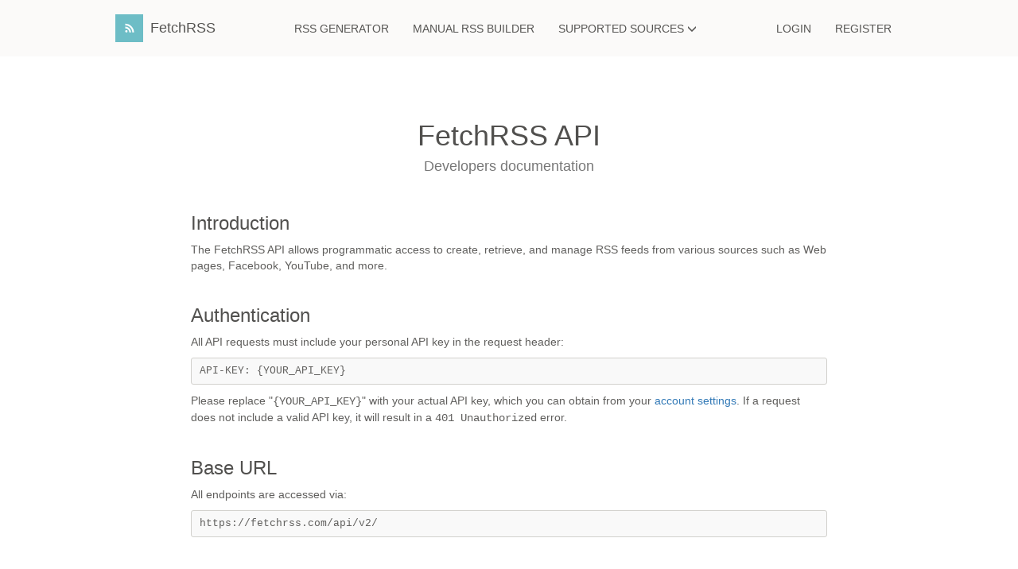

--- FILE ---
content_type: text/html; charset=UTF-8
request_url: http://fetchrss.com/developers
body_size: 32952
content:
<!DOCTYPE html>
<html lang="en">
<head>
    <meta charset="UTF-8">
    <meta name=viewport content="width=device-width, initial-scale=1">
    
    <title>Developers - FetchRSS</title>

    <link rel="apple-touch-icon" sizes="180x180" href="/favicons/apple-touch-icon.png">
    <link rel="icon" type="image/png" sizes="32x32" href="/favicons/favicon-32x32.png">
    <link rel="icon" type="image/png" sizes="16x16" href="/favicons/favicon-16x16.png">
    <link rel="manifest" href="/favicons/site.webmanifest">
    <link rel="mask-icon" href="/favicons/safari-pinned-tab.svg" color="#5bbad5">
    <meta name="msapplication-TileColor" content="#00aba9">
    <meta name="theme-color" content="#ffffff">

    <meta name="description" content="FetchRSS.com is an online RSS feed generator. Create RSS for any website. Select blocks you want to convert to RSS. Get RSS generated by your rules." />
    <meta name="keywords" content="create RSS, create RSS online, make RSS, make RSS feed, online RSS generator, generate RSS, RSS builder, RSS feed for website, webpage to rss, website to rss, url to rss" />

    <meta property="og:image" content="https://fetchrss.com/img/og-logo.png" />
    <meta property="og:title" content="Developers - FetchRSS"/>
    <meta property="og:description" content="FetchRSS.com is an online RSS feed generator. Create RSS for any website. Select blocks you want to convert to RSS. Get RSS generated by your rules."/>

    <link rel="stylesheet" type="text/css" href="/css/styles.css?ver=349aae87" />
<link rel="stylesheet" type="text/css" href="/css/developers-v2.css?ver=c9157e0a" />
</head>
<body class="">
    <script async src="https://www.googletagmanager.com/gtag/js?id=G-GERB2VSXG6"></script>
    <script>
        window.dataLayer = window.dataLayer || [];
        function gtag(){dataLayer.push(arguments);}
        gtag('js', new Date());
        let gaConf = {};
        let gaUid = document.cookie ? document.cookie.match(/ga-uid=([a-f\d]+)/) : [];
        if (gaUid && gaUid[1]) gaConf['user_id'] = gaUid[1];
        gtag('config', 'G-GERB2VSXG6', gaConf);
    </script>
<header>

            <a href="/" id="logo">
            <div class="app-logo"></div>
            <span class="app-name">FetchRSS</span>
        </a>
    
    <nav>
                                            <span class="spacer"></span>
                                                                <a href="/" class="item "><span class="text">RSS Generator</span></a>
                                                                <a href="/source/web" class="item "><span class="text">Manual RSS Builder</span></a>
                                                                <div class="more item dropdown d-screen-wide">
                        <span id="drop-btn-providers" data-toggle="dropdown">
                            <span class="text">Supported sources</span>
                                                        <span class="glyphicon glyphicon-menu-down"></span>
                        </span>
                        <div class="nav-drop dropdown-menu " aria-labelledby="drop-btn-providers">
                            <a href="/source/web" class=""><img src="/img/prov-icons/web.svg" width="16" height="16" loading="lazy" /><span class="title">Any web page</span></a><a href="/source/facebook" class=""><img src="/img/prov-icons/facebook.svg" width="16" height="16" loading="lazy" /><span class="title">Facebook</span></a><a href="/source/youtube" class=""><img src="/img/prov-icons/youtube.svg" width="16" height="16" loading="lazy" /><span class="title">YouTube</span></a><a href="/source/ebay" class=""><img src="/img/prov-icons/ebay.svg" width="16" height="16" loading="lazy" /><span class="title">eBay</span></a><a href="/source/spotify" class=""><img src="/img/prov-icons/spotify.svg" width="16" height="16" loading="lazy" /><span class="title">Spotify</span></a><a href="/source/soundcloud" class=""><img src="/img/prov-icons/soundcloud.svg" width="16" height="16" loading="lazy" /><span class="title">SoundCloud</span></a><a href="/source/anchor" class=""><img src="/img/prov-icons/anchor.svg" width="16" height="16" loading="lazy" /><span class="title">Anchor</span></a><a href="/sources" class=""><span class="glyphicon glyphicon-th"></span><span class="title">And many more ...</span></a>                        </div>
                    </div>
                                                                <a href="/sources" class="item d-screen-narrow"><span class="text">Supported sources</span></a>
                                                                <span class="spacer"></span>
                                                                <a href="/login" class="item js-guest "><span class="text">Login</span></a>
                                                                <a href="/login/register" class="item js-guest "><span class="text">Register</span></a>
                                                                <a href="/account" class="item js-auth hide"><span class="text">My feeds</span></a>
                                                                <div class="more item dropdown js-auth hide">
                        <span id="drop-btn-account" data-toggle="dropdown">
                            <span class="text">Account</span>
                                                        <span class="badge important small hide" id="mess-badge"></span>
                                                        <span class="glyphicon glyphicon-menu-down"></span>
                        </span>
                        <div class="nav-drop dropdown-menu dropdown-menu-right" aria-labelledby="drop-btn-account">
                            <a href="/account/settings" class=""><span class="glyphicon glyphicon-cog"></span><span class="title">Settings</span></a><a href="/account/plan" class=""><span class="glyphicon glyphicon-ok-circle sub-plan"></span><span class="title">Subscription</span></a><a href="/account/payments" class="hide"><span class="glyphicon glyphicon-paperclip sub-invoices"></span><span class="title">Invoices</span></a><span class="spacer"></span><a href="/login/logout" class=""><span class="glyphicon glyphicon-log-out"></span><span class="title">Logout</span></a><a href="#mssage" class="hide mess-line"><span class="glyphicon "></span><span class="title"></span></a>                        </div>
                    </div>
                                </nav>

    <div class="nav-drop-btn glyphicon glyphicon-menu-hamburger"></div>

</header>

<div id="mainContent">
<section class="white cut-bottom">
    <h1>
        FetchRSS API
        <div class="text-muted small mt-3" style="font-size: 50%">Developers documentation</div>
    </h1>
    <div class="documentation wide-limiter">
        <div id="legacy-info" class="alert alert-info hidden">
            This is a documentation for the latest API v.2.
            Legacy API v.1 documentation is located
            <a href="/developers-v1">here</a>
        </div>

        <h3>Introduction</h3>
        <p>
            The FetchRSS API allows programmatic access to create, retrieve, and manage RSS feeds from various sources
            such as Web pages, Facebook, YouTube, and more.
        </p>

        <h3>Authentication</h3>
        <p>All API requests must include your personal API key in the request header:</p>
        <code class="req mb-3">API-KEY: {YOUR_API_KEY}</code>
        <p>
            Please replace "<samp>{YOUR_API_KEY}</samp>" with your actual API key, which you can obtain from your <a href="/account/api">account settings</a>.
            If a request does not include a valid API key, it will result in a <samp>401 Unauthorized</samp> error.
        </p>

        <h3>Base URL</h3>
        <p>All endpoints are accessed via:</p>
        <code class="req">https://fetchrss.com/api/v2/</code>

        <h3>Rate Limiting</h3>
        <p>
            To ensure fair usage, the API enforces a rate limit of <b>1 request per second</b> per endpoint.
            Exceeding this limit may result in request failures or temporary blocking of your API key.
        </p>

        <h3>Request Format</h3>
        <p>
            The API requests are structured around
            <a href="http://en.wikipedia.org/wiki/Representational_State_Transfer" target="_blank">REST</a> principles and
            <a href="https://en.wikipedia.org/wiki/Create,_read,_update_and_delete" target="_blank">CRUD</a> operations.
            It features predictable, resource-oriented URLs, accepts
            <a href="https://en.wikipedia.org/wiki/POST_(HTTP)#Use_for_submitting_web_forms" target="_blank">form-encoded</a> request bodies.
        </p>
        <div class="panel panel-default">
            <div class="panel-heading">Example cURL request</div>
            <code class="panel-body req"><span class="function">curl</span> --request POST "https://fetchrss.com/api/v2/<span class="key">{endpoint}</span>" \ <br>     --header "API-KEY: <span class="val">{YOUR_API_KEY}</span>" \ <br>     --form "<span class="key">param_1</span>=<span class="val">val_1</span>" \ <br>     --form "<span class="key">param_N</span>=<span class="val">val_N</span>"</code>
        </div>

        <h3>Response Format</h3>
        <p>
            Responses are <a href="https://www.json.org/" target="_blank">JSON-encoded</a> and include a <samp>success</samp> field indicating the operation's outcome.
            In case of <samp>errors</samp>, an error object provides details.
        </p>

        <div class="panel panel-default">
            <div class="panel-heading">Success Response Example</div>
            <code class="panel-body res">{
    <span class="key">"success"</span>: <span class="val-bool">true</span>,
    // ... Response-specific data ...
}</code>
        </div>

        <div class="panel panel-default">
            <div class="panel-heading">Error Response Example</div>
            <code class="panel-body res">{
    <span class="key">"success"</span>: <span class="val-bool">false</span>,
    <span class="key">"error"</span>: {
        <span class="key">"code"</span>: <span class="val-num">401</span>,
        <span class="key">"message"</span>: <span class="val-str">"Not authorized"</span>
    }
}</code>
        </div>
    </div>

</section>

<section class="white short">
    <h2 style="margin-bottom: 0">Endpoints</h2>
</section>

    <section class="white pt-0">
        <div class="documentation wide-limiter">
            <h3 class="mb-5 mt-0 text-left">
                <div class="mb-3">Create a New Feed</div>
                <samp class="small">POST /feeds</samp>
            </h3>

            <div class="description">Creates a new RSS feed based on the provided parameters.<br><br>Once you&#039;ve created a feed, you don&#039;t need to call this endpoint to update it. The feed is updating automatically and available at the &quot;rss_url&quot; address.<br>If you have a feed and try to create a new one with the same parameters, it won&#039;t be created. Our API will return the feed id and the rss_url of the previously created feed in this case.</div>
                            <br>
                <blockquote class="my-0">
                    <h5 class="mt-0">Limitation</h5>
                    To prevent API abuse, there are certain limitations in place. If you repeatedly attempt to create the same feed, our system may block your API key. To avoid this, please follow these two simple steps:<ul><li>Avoid sending a new &quot;create&quot; request if you already have a feed for the given URL. It&#039;s a good idea to keep track of existing feeds on your end or to check your feed list using the <samp>/feeds</samp> endpoint to prevent unnecessary requests.</li><li>Cease attempts to create a feed for the same URL after receiving a few failed responses.</li></ul>                </blockquote>
            
                            <br>
                <div class="panel panel-default">
                    <div class="panel-heading">Request parameters</div>
                    
                    <table class="table table-hover">
                        <thead>
                        <tr>
                            <th>Key</th>
                            <th>Description</th>
                            <th>Example</th>
                        </tr>
                        </thead>
                        <tbody>
                                                    <tr>
                                <td>
                                    <samp>url</samp>
                                    <br>
                                    <small class="text-danger">required</small>
                                </td>
                                <td>Target URL</td>
                                <td>https://example.com/</td>
                            </tr>
                                                    <tr>
                                <td>
                                    <samp>title</samp>
                                    <br>
                                    <small class="text-muted">optional</small>
                                </td>
                                <td>Set custom feed title. 120 characters max.<br>Leave empty to fetch it from a source page automatically</td>
                                <td>Example Feed</td>
                            </tr>
                                                    <tr>
                                <td>
                                    <samp>description</samp>
                                    <br>
                                    <small class="text-muted">optional</small>
                                </td>
                                <td>Set custom feed description. 500 characters max.<br>Leave empty to fetch it from a source page automatically</td>
                                <td>Simple API demo</td>
                            </tr>
                                                    <tr>
                                <td>
                                    <samp>items_per_feed</samp>
                                    <br>
                                    <small class="text-muted">optional</small>
                                </td>
                                <td>Limit the number of posts in the Feed file at a time.<br>Accepted values: 1 - [plan max].<br>Default value: maximum number allowed by the current plan</td>
                                <td>3</td>
                            </tr>
                                                </tbody>
                    </table>
                </div>
                            <br>
                <div class="panel panel-default">
                    <div class="panel-heading">Additional HTML parameters</div>
                                            <div class="panel-body">If you need to create a feed out of a generic HTML page, you&#039;ll also need to specify content parsing rules.</div>
                    
                    <table class="table table-hover">
                        <thead>
                        <tr>
                            <th>Key</th>
                            <th>Description</th>
                            <th>Example</th>
                        </tr>
                        </thead>
                        <tbody>
                                                    <tr>
                                <td>
                                    <samp>news_selector</samp>
                                    <br>
                                    <small class="text-danger">required</small>
                                </td>
                                <td><b>Root CSS selector for each news item.</b> <br>Serves as the parent scope for all other selectors.<br>Each match is a separate news item</td>
                                <td>div</td>
                            </tr>
                                                    <tr>
                                <td>
                                    <samp>title_selector</samp>
                                    <br>
                                    <small class="text-danger">required</small>
                                </td>
                                <td>CSS selector <b>within</b> the <samp>news_selector</samp> for the item&rsquo;s title.<br>At least <samp>title_selector</samp> or <samp>content_selector</samp> is required</td>
                                <td>h1</td>
                            </tr>
                                                    <tr>
                                <td>
                                    <samp>content_selector</samp>
                                    <br>
                                    <small class="text-danger">required</small>
                                </td>
                                <td>CSS selector <b>within</b> the <samp>news_selector</samp> for the item&rsquo;s summary or main content.<br>At least <samp>title_selector</samp> or <samp>content_selector</samp> is required</td>
                                <td>p:first-child</td>
                            </tr>
                                                    <tr>
                                <td>
                                    <samp>pic_selector</samp>
                                    <br>
                                    <small class="text-muted">optional</small>
                                </td>
                                <td>CSS selector <b>within</b> the <samp>news_selector</samp> for the featured image</td>
                                <td>.media__image</td>
                            </tr>
                                                    <tr>
                                <td>
                                    <samp>date_selector</samp>
                                    <br>
                                    <small class="text-muted">optional</small>
                                </td>
                                <td>CSS selector <b>within</b> the <samp>news_selector</samp> for the publication date</td>
                                <td>time</td>
                            </tr>
                                                    <tr>
                                <td>
                                    <samp>author_selector</samp>
                                    <br>
                                    <small class="text-muted">optional</small>
                                </td>
                                <td>CSS selector <b>within</b> the <samp>news_selector</samp> for the author&rsquo;s name</td>
                                <td>.author</td>
                            </tr>
                                                    <tr>
                                <td>
                                    <samp>link_selector</samp>
                                    <br>
                                    <small class="text-muted">optional</small>
                                </td>
                                <td>CSS selector <b>within</b> the <samp>news_selector</samp> for the URL leading to the full article</td>
                                <td>p &gt; a</td>
                            </tr>
                                                    <tr>
                                <td>
                                    <samp>pic_src</samp>
                                    <br>
                                    <small class="text-muted">optional</small>
                                </td>
                                <td>If images are lazy-loaded, specify the image URL attribute</td>
                                <td>data-src</td>
                            </tr>
                                                    <tr>
                                <td>
                                    <samp>date_format</samp>
                                    <br>
                                    <small class="text-muted">optional</small>
                                </td>
                                <td>Define the date format to properly parse publication dates.<br>See https://fetchrss.com/docs/dateParse for more details</td>
                                <td>Y/M/D</td>
                            </tr>
                                                </tbody>
                    </table>
                </div>
                            <br>
                <div class="panel panel-default">
                    <div class="panel-heading">Additional Facebook parameters</div>
                                            <div class="panel-body">In addition to general feed parameters, you can specify extra Facebook feed options.</div>
                    
                    <table class="table table-hover">
                        <thead>
                        <tr>
                            <th>Key</th>
                            <th>Description</th>
                            <th>Example</th>
                        </tr>
                        </thead>
                        <tbody>
                                                    <tr>
                                <td>
                                    <samp>shared_to_original</samp>
                                    <br>
                                    <small class="text-muted">optional</small>
                                </td>
                                <td>Link shared posts to the original URL.<br>Accepted values: true / false<br>Default value: true</td>
                                <td>true</td>
                            </tr>
                                                </tbody>
                    </table>
                </div>
                            <br>
                <div class="panel panel-default">
                    <div class="panel-heading">Additional YouTube parameters</div>
                                            <div class="panel-body">In addition to general feed parameters, you can specify extra YouTube feed options.</div>
                    
                    <table class="table table-hover">
                        <thead>
                        <tr>
                            <th>Key</th>
                            <th>Description</th>
                            <th>Example</th>
                        </tr>
                        </thead>
                        <tbody>
                                                    <tr>
                                <td>
                                    <samp>video</samp>
                                    <br>
                                    <small class="text-muted">optional</small>
                                </td>
                                <td>Video in feed.<br>Accepted values: image / player / link / none<br>Default value: player</td>
                                <td>player</td>
                            </tr>
                                                    <tr>
                                <td>
                                    <samp>order</samp>
                                    <br>
                                    <small class="text-muted">optional</small>
                                </td>
                                <td>Source playlist reading direction.<br>Accepted values: direct / reversed<br>Default value: direct</td>
                                <td>direct</td>
                            </tr>
                                                </tbody>
                    </table>
                </div>
            
            <div class="panel panel-default my-5">
                <div class="panel-heading">Example cURL request</div>
                <code class="panel-body req"><span class="function">curl</span> --request POST "https://fetchrss.com/api/v2/feeds" \ <br>     --header "API-KEY: <span class="val">{YOUR_API_KEY}</span>" \ <br>     --form "<span class="key">url</span>=<span class="val">https://example.com/</span>" \ <br>     --form "<span class="key">news_selector</span>=<span class="val">div</span>" \ <br>     --form "<span class="key">title_selector</span>=<span class="val">h1</span>" \ <br>     --form "<span class="key">content_selector</span>=<span class="val">p:first-child</span>"</code>
            </div>

                            <div class="panel panel-default">
                    <div class="panel-heading">Example response</div>
                    <code class="panel-body res">{
    <span class="key">"success"</span>: <span class="val-bool">true</span>,
    <span class="key">"feed"</span>: {
        <span class="key">"id"</span>: <span class="val-str">"Vmscu4peUyb0Z1h2kgZnWJIG"</span>,
        <span class="key">"title"</span>: <span class="val-str">"Example Domain"</span>,
        <span class="key">"rss_url"</span>: <span class="val-str">"http://fetchrss.com/feed/Vmscu4peUyb0Z1h2kgZnWJIG.rss"</span>,
        <span class="key">"src_url"</span>: <span class="val-str">"https://example.com/"</span>
    }
}</code>
                </div>
            
        </div>
    </section>
    <section class="white pt-0">
        <div class="documentation wide-limiter">
            <h3 class="mb-5 mt-0 text-left">
                <div class="mb-3">Retrieve All feeds info</div>
                <samp class="small">GET /feeds</samp>
            </h3>

            <div class="description">Fetches a list of all feeds associated with your account.<br>This endpoint returns a limited number of results per request. Use the <samp>page</samp> and <samp>per_page</samp> query parameters to navigate through paginated results.</div>
            
                            <br>
                <div class="panel panel-default">
                    <div class="panel-heading">Request parameters</div>
                    
                    <table class="table table-hover">
                        <thead>
                        <tr>
                            <th>Key</th>
                            <th>Description</th>
                            <th>Example</th>
                        </tr>
                        </thead>
                        <tbody>
                                                    <tr>
                                <td>
                                    <samp>page</samp>
                                    <br>
                                    <small class="text-muted">optional</small>
                                </td>
                                <td>Page number to retrieve (1-based index).<br>Default: 1</td>
                                <td>1</td>
                            </tr>
                                                    <tr>
                                <td>
                                    <samp>per_page</samp>
                                    <br>
                                    <small class="text-muted">optional</small>
                                </td>
                                <td>Number of feeds to return per page.<br>Default: 10 Maximum: 100</td>
                                <td>10</td>
                            </tr>
                                                </tbody>
                    </table>
                </div>
            
            <div class="panel panel-default my-5">
                <div class="panel-heading">Example cURL request</div>
                <code class="panel-body req"><span class="function">curl</span> --request GET "https://fetchrss.com/api/v2/feeds?page=1" \ <br>     --header "API-KEY: <span class="val">{YOUR_API_KEY}</span>"</code>
            </div>

                            <div class="panel panel-default">
                    <div class="panel-heading">Example response</div>
                    <code class="panel-body res">{
    <span class="key">"success"</span>: <span class="val-bool">true</span>,
    <span class="key">"feeds"</span>: [
        {
            <span class="key">"id"</span>: <span class="val-str">"Vmscu4peUyb0Z1h2kgZnWJIG"</span>,
            <span class="key">"title"</span>: <span class="val-str">"Example Domain"</span>,
            <span class="key">"rss_url"</span>: <span class="val-str">"http://fetchrss.com/feed/Vmscu4peUyb0Z1h2kgZnWJIG.rss"</span>,
            <span class="key">"src_url"</span>: <span class="val-str">"https://example.com/"</span>
        },
        {
            <span class="key">"id"</span>: <span class="val-str">"Vmscu4peUyb0lgUTKVRgoZVG"</span>,
            <span class="key">"title"</span>: <span class="val-str">"Nobelprize.org"</span>,
            <span class="key">"rss_url"</span>: <span class="val-str">"http://fetchrss.com/feed/Vmscu4peUyb0lgUTKVRgoZVG.rss"</span>,
            <span class="key">"src_url"</span>: <span class="val-str">"https://www.nobelprize.org/"</span>
        }
    ],
    <span class="key">"pagination"</span>: {
        <span class="key">"page"</span>: <span class="val-num">1</span>,
        <span class="key">"per_page"</span>: <span class="val-num">10</span>,
        <span class="key">"total_pages"</span>: <span class="val-num">1</span>,
        <span class="key">"total_items"</span>: <span class="val-num">2</span>
    }
}</code>
                </div>
            
        </div>
    </section>
    <section class="white pt-0">
        <div class="documentation wide-limiter">
            <h3 class="mb-5 mt-0 text-left">
                <div class="mb-3">Delete feed</div>
                <samp class="small">DELETE /feeds/{id}</samp>
            </h3>

            <div class="description">Deletes the specified feed.</div>
                            <br>
                <blockquote class="my-0">
                    <h5 class="mt-0">Limitation</h5>
                    Repeatedly creating and deleting the same feed in a short period may lead to your API key being blocked.                </blockquote>
            
                            <br>
                <div class="panel panel-default">
                    <div class="panel-heading">Request parameters</div>
                    
                    <table class="table table-hover">
                        <thead>
                        <tr>
                            <th>Key</th>
                            <th>Description</th>
                            <th>Example</th>
                        </tr>
                        </thead>
                        <tbody>
                                                    <tr>
                                <td>
                                    <samp>id</samp>
                                    <br>
                                    <small class="text-danger">required</small>
                                </td>
                                <td>Feed ID</td>
                                <td>Vmscu4peUyb0Z1h2kgZnWJIG</td>
                            </tr>
                                                </tbody>
                    </table>
                </div>
            
            <div class="panel panel-default my-5">
                <div class="panel-heading">Example cURL request</div>
                <code class="panel-body req"><span class="function">curl</span> --request DELETE "https://fetchrss.com/api/v2/feeds/Vmscu4peUyb0Z1h2kgZnWJIG" \ <br>     --header "API-KEY: <span class="val">{YOUR_API_KEY}</span>"</code>
            </div>

                            <div class="panel panel-default">
                    <div class="panel-heading">Example response</div>
                    <code class="panel-body res">{
    <span class="key">"success"</span>: <span class="val-bool">true</span>
}</code>
                </div>
            
        </div>
    </section>

<script>
    document.addEventListener('appDataLoaded', (e) => {
        if (e && e.detail && e.detail.legacyApi) $('#legacy-info').removeClass('hidden');
    })
</script>
</div>

<footer>
    <div class="hrefs primary">
        <a href="/about">About us</a><a href="/prices">Prices</a><span class="active">API</span><a href="/faq">Help</a><a href="/contact">Contact</a>    </div>
    <div class="hrefs">
        <span class="title">Feed sources: </span>
         <a href="/source/web">HTML</a>  <a href="/source/facebook">Facebook</a>  <a href="/source/youtube">YouTube</a>  <a href="/source/ebay">eBay</a>  <a href="/source/spotify">Spotify</a>  <a href="/source/soundcloud">SoundCloud</a>  <a href="/source/anchor">Anchor</a>  <a href="/sources">And many more ...</a>     </div>
    <div class="hrefs secondary">
        <span class="plain">&copy; 2026 FetchRSS</span>
        <a href="/docs/privacyPolicy">Privacy Policy</a>
            </div>
</footer>
<script>APP_DATA={"slt":2592000,"rvt":null,"uar":false};</script>
<script type="application/javascript" src="/js/common.js?ver=349aae87"></script>

</body>
</html>


--- FILE ---
content_type: text/css
request_url: http://fetchrss.com/css/developers-v2.css?ver=c9157e0a
body_size: 284
content:
blockquote{border-left-color:#aa6708;font-size:inherit}h3{margin-top:40px}code{display:block;margin-top:0;padding:7px 10px;font-size:13px;color:inherit;background-color:#f9f9f9;border:1px solid #D2D1CD;border-radius:3px;word-break:break-word;white-space:pre;overflow-x:auto}code .key,code .val-num{color:#986801}code .val-bool{color:#a626a4}code .val,code .val-str{color:#50a14f}.panel code{border:none}.panel code:before,.panel code:after{display:none}

--- FILE ---
content_type: image/svg+xml
request_url: http://fetchrss.com/img/logo.svg
body_size: 985
content:
<?xml version="1.0" encoding="UTF-8"?>
<svg width="16" height="16" version="1.1" viewBox="0 0 16 16" xmlns="http://www.w3.org/2000/svg" xmlns:cc="http://creativecommons.org/ns#" xmlns:dc="http://purl.org/dc/elements/1.1/" xmlns:rdf="http://www.w3.org/1999/02/22-rdf-syntax-ns#">
 <metadata>
  <rdf:RDF>
   <cc:Work rdf:about="">
    <dc:format>image/svg+xml</dc:format>
    <dc:type rdf:resource="http://purl.org/dc/dcmitype/StillImage"/>
    <dc:title/>
   </cc:Work>
  </rdf:RDF>
 </metadata>
 <path d="m6.3543 9.1035c-0.37197 0-0.67429 0.30327-0.67429 0.67302 0 0.37165 0.30232 0.67176 0.67429 0.67176 0.37323 0 0.67524-0.30011 0.67524-0.67176 0-0.36975-0.302-0.67302-0.67524-0.67302zm-0.67365-1.9934v0.97091c0.63218 0 1.2264 0.24724 1.674 0.69518 0.44699 0.44668 0.69392 1.0437 0.69392 1.6784h0.97503c0-1.844-1.5002-3.3442-3.3429-3.3442zm0.00127-1.7209v0.97123c2.2546 0 4.0894 1.8367 4.0894 4.0938h0.97376c0-2.7921-2.2717-5.0651-5.0632-5.0651z" fill="#fff"/>
</svg>
